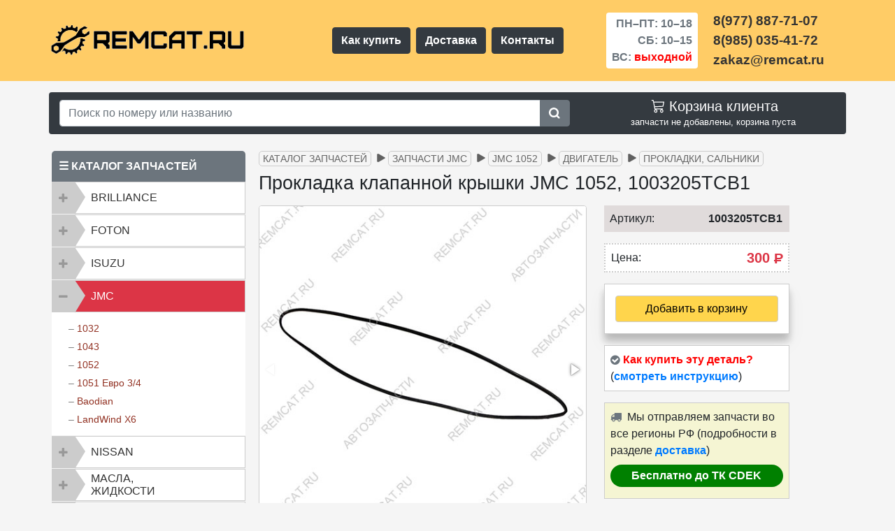

--- FILE ---
content_type: text/html; charset=UTF-8
request_url: https://remcat.ru/catalog/jmc/1052/dvigatel/prokladki-salniki/prokladka-klapannoj-kryshki-jmc1052/
body_size: 14420
content:
<!DOCTYPE html><html lang="ru"><head><meta charset="UTF-8"><meta content="IE=edge" http-equiv="X-UA-Compatible"><link href="favicon.ico" rel="icon" type="image/x-icon"><link rel="apple-touch-icon" sizes="120x120" href="/assets/images/favicon/apple-icon-120x120.png"><link rel="icon" type="image/png" sizes="32x32" href="/assets/images/favicon/favicon-32x32.png"><link rel="icon" type="image/png" sizes="16x16" href="/assets/images/favicon/favicon-16x16.png"><link rel="mask-icon" href="/assets/images/favicon/favicon-32x32.svg" color="#fff">
<meta name="viewport" content="width=device-width, initial-scale=1, shrink-to-fit=no">


<title>1003205TCB1 Прокладка клапанной крышки JMC 1052 | магазин REMCAT.RU</title><meta name="yandex-verification" content="5165c9733e01a527"><meta name="description" content="Мы предлагаем прокладку клапанной крышки JMC 1052, 1003205TCB1. Магазин запчастей для малотоннажных грузовиков и пикапов REMCAT.RU"><meta name="keywords" content=""><base href="https://remcat.ru/"><link rel="canonical" href="https://remcat.ru/catalog/jmc/1052/dvigatel/prokladki-salniki/prokladka-klapannoj-kryshki-jmc1052/"><meta property="og:title" content="1003205TCB1 Прокладка клапанной крышки JMC 1052 | магазин REMCAT.RU"><meta property="og:description" content="Мы предлагаем прокладку клапанной крышки JMC 1052, 1003205TCB1. Магазин запчастей для малотоннажных грузовиков и пикапов REMCAT.RU"><meta property="og:image" content="https://remcat.ru/assets/images/products/663/prokladka-klapannoj-kryshki-jmc1052-1.jpg"><meta property="og:url" content="https://remcat.ru/catalog/jmc/1052/dvigatel/prokladki-salniki/prokladka-klapannoj-kryshki-jmc1052/"><meta property="og:type" content="website"><meta name="twitter:card" content="summary"><meta name="twitter:title" content="1003205TCB1 Прокладка клапанной крышки JMC 1052 | магазин REMCAT.RU"><meta name="twitter:description" content="Мы предлагаем прокладку клапанной крышки JMC 1052, 1003205TCB1. Магазин запчастей для малотоннажных грузовиков и пикапов REMCAT.RU"><meta name="twitter:image" content="https://remcat.ru/assets/images/products/663/prokladka-klapannoj-kryshki-jmc1052-1.jpg">
    <link rel="stylesheet" href="/assets/components/themebootstrap/css/bootstrap.min.css" >
    <link rel="stylesheet" href="/assets/components/themebootstrap/css/css/all3.css?time=33" >
    <link rel="stylesheet" href="/assets/components/minishop2/css/web/default.css" >
    <link rel="stylesheet" href="/assets/components/themebootstrap/css/responsive.css">
    <script>if(navigator.userAgent.indexOf("Firefox")>=0){var elms=document.querySelectorAll('link[rel=preload][as=style]');for(i=0;i<elms.length;i++){elms[i].rel="stylesheet";}}</script>
    <link rel="dns-prefetch" href="https://mc.yandex.ru">
    <link rel="preconnect" href="https://mc.yandex.ru">
 

<script>miniShop2Config = {"cssUrl":"\/assets\/components\/minishop2\/css\/web\/","jsUrl":"\/assets\/components\/minishop2\/js\/web\/","actionUrl":"\/assets\/components\/minishop2\/action.php","ctx":"web","close_all_message":"\u0437\u0430\u043a\u0440\u044b\u0442\u044c \u0432\u0441\u0435","price_format":[2,"."," "],"price_format_no_zeros":true,"weight_format":[3,"."," "],"weight_format_no_zeros":true};</script>
</head>
<body> <header>
    <!-- -->
    
       <div class="container-fluid">
            
       <!--<a href="news/ng2026/" class="slike d-block text-center d-sm-flex justify-content-center font-weight-bold align-items-center py-1 text-decoration-none" title="notice">
                
                <div style="color: #FFFF00">
                    <span>&nbsp;</span>
                    
                    <span  style="font-weight: 500; color:#fff">
                        <svg xmlns="http://www.w3.org/2000/svg" width="22" height="22" fill="currentColor" class="bi bi-tree" viewBox="0 0 20 20"><path d="M8.416.223a.5.5 0 0 0-.832 0l-3 4.5A.5.5 0 0 0 5 5.5h.098L3.076 8.735A.5.5 0 0 0 3.5 9.5h.191l-1.638 3.276a.5.5 0 0 0 .447.724H7V16h2v-2.5h4.5a.5.5 0 0 0 .447-.724L12.31 9.5h.191a.5.5 0 0 0 .424-.765L10.902 5.5H11a.5.5 0 0 0 .416-.777l-3-4.5zM6.437 4.758A.5.5 0 0 0 6 4.5h-.066L8 1.401 10.066 4.5H10a.5.5 0 0 0-.424.765L11.598 8.5H11.5a.5.5 0 0 0-.447.724L12.69 12.5H3.309l1.638-3.276A.5.5 0 0 0 4.5 8.5h-.098l2.022-3.235a.5.5 0 0 0 .013-.507z"/></svg>C Новым годом и Рождеством Христовым!&nbsp;&nbsp;– &nbsp;<span style="color:#eeff07">праздничный график <svg xmlns="http://www.w3.org/2000/svg" width="20" height="20" fill="currentColor" class="bi bi-hand-index-thumb" viewBox="0 0 20 20"><path d="M6.75 1a.75.75 0 0 1 .75.75V8a.5.5 0 0 0 1 0V5.467l.086-.004c.317-.012.637-.008.816.027.134.027.294.096.448.182.077.042.15.147.15.314V8a.5.5 0 0 0 1 0V6.435l.106-.01c.316-.024.584-.01.708.04.118.046.3.207.486.43.081.096.15.19.2.259V8.5a.5.5 0 1 0 1 0v-1h.342a1 1 0 0 1 .995 1.1l-.271 2.715a2.5 2.5 0 0 1-.317.991l-1.395 2.442a.5.5 0 0 1-.434.252H6.118a.5.5 0 0 1-.447-.276l-1.232-2.465-2.512-4.185a.517.517 0 0 1 .809-.631l2.41 2.41A.5.5 0 0 0 6 9.5V1.75A.75.75 0 0 1 6.75 1zM8.5 4.466V1.75a1.75 1.75 0 1 0-3.5 0v6.543L3.443 6.736A1.517 1.517 0 0 0 1.07 8.588l2.491 4.153 1.215 2.43A1.5 1.5 0 0 0 6.118 16h6.302a1.5 1.5 0 0 0 1.302-.756l1.395-2.441a3.5 3.5 0 0 0 .444-1.389l.271-2.715a2 2 0 0 0-1.99-2.199h-.581a5.114 5.114 0 0 0-.195-.248c-.191-.229-.51-.568-.88-.716-.364-.146-.846-.132-1.158-.108l-.132.012a1.26 1.26 0 0 0-.56-.642 2.632 2.632 0 0 0-.738-.288c-.31-.062-.739-.058-1.05-.046l-.048.002zm2.094 2.025z"/></svg></span>
                    </span>
                </div>-->
                
  <!--<div class="pl-3 text-white">&nbsp;off</div>-->
       <!--</a>-->
        </div>
     <!--<div class="clearfix pt-2 pt-sm-0" style="background-color: #aa3389;">&nbsp;</div>-->
 
    <!-- -->
     <div class="head-top container-fluid py-2" ><!--   pb-2 pt-4 pt-md-3-->
        <div class="container">
            <div class="row align-items-center my-2">
               <div class="col-12 col-md-4 order-md-1 col-lg-4 order-lg-1 mb-2 mb-sm-0 p-0 d-flex justify-content-center justify-content-lg-start" >
                   <a href="https://remcat.ru/"><img class="logo-pic text-center" src="assets/images/if/logo-remcat4.png" alt="Магазин запчастей – REMCAT.RU"></a>
                   
               </div>
               
               <nav class="col-12 col-sm-4 order-4 menu col-md-2 d-sm-inline d-lg-flex order-md-4 col-lg-4 order-lg-2 px-0 mt-2 mt-sm-0 d-flex justify-content-around justify-content-lg-center">
                   <a class="btn btn-dark font-weight-bold m-1 text-nowrap" href="/kak-kupit-detal/">Как купить</a>
                   <a class="btn btn-dark font-weight-bold m-1" href="/dostavka/">Доставка</a>
                   <a class="btn btn-dark font-weight-bold m-1" href="/contacts/">Контакты</a>
               </nav>
               <div class="timework col-6 col-sm-4 col-md-3 order-md-2 col-lg-2 order-lg-3 d-flex justify-content-center pr-md-0">
                   <div class="font-weight-bold text-right bg-white text-muted px-4 px-sm-2 py-1 rounded">
                       <p class="d-block py-0 my-0">ПН–ПТ:&nbsp;10–18</p>
                       <p class="d-block py-0 my-0">СБ:&nbsp;10–15</p>
                       <p class="d-block py-0 my-0">ВС: <span style="color:red">выходной</span></p>
                    </div>
               </div>
               <div class="phones col-6 col-sm-4 col-md-3 order-md-3 col-lg-2 order-lg-4 p-0 d-flex justify-content-center justify-content-xl-start">
                    <div class="font-weight-bold">
                       <a class="link-tel d-block" href="tel:+79778877107">8(977) 887-71-07</a>
                       <a class="link-tel d-block" href="tel:+79850354172">8(985) 035-41-72</a>
                       <span class="link-tel d-block">zakaz@remcat.ru</span>
                    </div>
               </div>
           </div>
        </div>
     </div>
</header>

<div class="container-fluid mt-3 px-2">
    <div class="container rounded bg-dark">
        <div class="row">
            <div class="col-md-7 col-lg-8 my-2 align-self-center">
                <form class="input-group md-form form-sm form-2 pl-0" action="results/" method="get"> <input class="form-control my-0 py-1 red-border w-75" type="text" aria-label="Search" name="search" id="search" value="" placeholder="Поиск по номеру или названию " > <input type="hidden" name="id" value="208"><div class="input-group-append"><button class="btn btn-secondary" type="submit"><svg width="17" height="17" fill="currentColor" viewBox="0 35 557 485" xmlns="http://www.w3.org/2000/svg"><path d="M500.284,443.716l-81.839-81.839c26.117-37.251,41.481-82.592,41.555-131.523c0.189-125.3-100.912-228.299-226.196-230.323  C103.766-2.07-2.07,103.767,0.031,233.804C2.055,359.088,105.054,460.188,230.354,460c48.931-0.074,94.272-15.438,131.523-41.555  c0,0,81.839,81.839,81.839,81.839c15.621,15.621,40.948,15.621,56.568,0h0C515.905,484.663,515.905,459.337,500.284,443.716z   M230,380c-82.71,0-150-67.29-150-150S147.29,80,230,80s150,67.29,150,150S312.71,380,230,380z"/></svg></button></div></form>
            </div>
            <div class="col-md-5 col-lg-4 my-2 text-right">
                <ul class="nav navbar-nav pull-right text-white">
                    <li><div id="msMiniCart" class="">
    <div class="empty" style="text-align:center">
        <div class="h5 mb-0"><svg xmlns="http://www.w3.org/2000/svg" width="24" height="22" fill="currentColor" viewBox="0 1 12 18"><path d="M0 1.5A.5.5 0 0 1 .5 1H2a.5.5 0 0 1 .485.379L2.89 3H14.5a.5.5 0 0 1 .49.598l-1 5a.5.5 0 0 1-.465.401l-9.397.472L4.415 11H13a.5.5 0 0 1 0 1H4a.5.5 0 0 1-.491-.408L2.01 3.607 1.61 2H.5a.5.5 0 0 1-.5-.5zM3.102 4l.84 4.479 9.144-.459L13.89 4H3.102zM5 12a2 2 0 1 0 0 4 2 2 0 0 0 0-4zm7 0a2 2 0 1 0 0 4 2 2 0 0 0 0-4zm-7 1a1 1 0 1 1 0 2 1 1 0 0 1 0-2zm7 0a1 1 0 1 1 0 2 1 1 0 0 1 0-2z"></path></svg> Корзина клиента</div> запчасти не добавлены, корзина пуста    </div>
    <div class="not_empty" style="text-align:center">
        <a href="/cart/" style="text-decoration:none; color:#ffd54c">
            <div class="h5 mb-0">
                <svg xmlns="http://www.w3.org/2000/svg" width="24" height="22" fill="currentColor" viewBox="0 1 12 18"><path d="M0 1.5A.5.5 0 0 1 .5 1H2a.5.5 0 0 1 .485.379L2.89 3H14.5a.5.5 0 0 1 .49.598l-1 5a.5.5 0 0 1-.465.401l-9.397.472L4.415 11H13a.5.5 0 0 1 0 1H4a.5.5 0 0 1-.491-.408L2.01 3.607 1.61 2H.5a.5.5 0 0 1-.5-.5zM3.102 4l.84 4.479 9.144-.459L13.89 4H3.102zM5 12a2 2 0 1 0 0 4 2 2 0 0 0 0-4zm7 0a2 2 0 1 0 0 4 2 2 0 0 0 0-4zm-7 1a1 1 0 1 1 0 2 1 1 0 0 1 0-2zm7 0a1 1 0 1 1 0 2 1 1 0 0 1 0-2z"></path></svg> Перейти в корзину            </div>
        </a> Запчастей: <strong class="ms2_total_count">0</strong> шт., на сумму: <strong class="ms2_total_cost">0</strong>&nbsp;<span class="rub">Р</span> <!--Руб.-->
    </div>
</div></li>
                </ul>
            </div>
        </div>
    </div>
</div>
<div id="content" class="main">
    <div class="container">
    <div class="row">
       <div class="col-sm-6 col-md-4 col-lg-3 px-0">
       <div class="container mt-10 mb-4 px-1">
    <div class="mt-4" style="border-bottom: 1px solid #ccc;">
        <div style="background-color: #6c757d;padding:10px;color: #fff; border-radius: 5px 5px 0px 0px; font-weight:bold">&#9776;&nbsp;КАТАЛОГ ЗАПЧАСТЕЙ</div>

        <div class="">
            <div class="panel-group" id="accordionus" role="tablist" aria-multiselectable="false">
                <div class="panel panel-default">
                    <div class="panel-heading" role="tab" id="headingBril">
                        <div class="panel-title"> 
                            <a class="text-left collapsed"  role="button" data-toggle="collapse" data-parent="#accordionus" href="#collapseBril" aria-expanded="false" aria-controls="collapseBril"> BRILLIANCE</a>
                        </div>
                    </div>
                    <div id="collapseBril" class="panel-collapse collapse " role="tabpanel" aria-labelledby="headingBril">
                        <div class="panel-body text-left ml-4">
                            – <a href="catalog/brilliance/m1-m2/">M1, M2</a> <br>
                            – <a href="catalog/brilliance/v5/">V5</a> <br>
                        </div>
                    </div>
                </div>
            
				<div class="panel panel-default">
					<div class="panel-heading" role="tab" id="headingFoton">
						<div class="panel-title"> 
							<a class="collapsed text-left" role="button" data-toggle="collapse" data-parent="#accordionus" href="#collapseFoton" aria-expanded="false" aria-controls="collapseFoton"> FOTON </a>
						</div>
					</div>
					<div id="collapseFoton" class="panel-collapse collapse " role="tabpanel" aria-labelledby="headingFoton">
						<div class="panel-body text-left ml-4">
							– <a href="catalog/foton/1039-1049c/">1039 | 1049C дв. Isuzu</a> <br>
						</div>
					</div>
				</div>
            
				<div class="panel panel-default">
					<div class="panel-heading" role="tab" id="headingIsuzu">
						<div class="panel-title"> 
							<a class="text-left collapsed" role="button" data-toggle="collapse" data-parent="#accordionus" href="#collapseIsuzu" aria-expanded="false" aria-controls="collapseIsuzu"> ISUZU </a>
						</div>
					</div>
					<div id="collapseIsuzu" class="panel-collapse collapse " role="tabpanel" aria-labelledby="headingIsuzu">
						<div class="panel-body text-left ml-4">
							– <a href="catalog/isuzu/nqr75-npr75/">NQR75 | NPR75</a> <br>
							– <a href="catalog/isuzu/nlr85/">NLR85 | NMR85</a> <br>
							– <a href="catalog/isuzu/nkr55/">NKR55</a> <br>
						</div>
					</div>
				</div>
            
                <div class="panel panel-default">
					<div class="panel-heading" role="tab" id="headingJmc">
						<div class="panel-title">
							 <a class="collapse text-left" role="button" data-toggle="collapse" data-parent="#accordionus" href="#collapseJmc" aria-expanded="false" aria-controls="collapseJmc"> JMC </a>
						</div>
					</div>
					<div id="collapseJmc" class="panel-collapse collapse show" role="tabpanel" aria-labelledby="headingJmc">
						<div class="panel-body text-left ml-4">
							– <a href="catalog/jmc/1032/">1032</a> <br>
							– <a href="catalog/jmc/1043/">1043</a> <br>
							– <a href="catalog/jmc/1052/">1052</a> <br>
							– <a href="catalog/jmc/1051e34/">1051 Евро 3/4</a> <br>
							– <a href="catalog/jmc/baodian/">Baodian</a> <br>
							– <a href="catalog/jmc/landwind-x6/">LandWind X6</a> <br>
						</div>
					</div>
				</div>
            
                <div class="panel panel-default">
					<div class="panel-heading" role="tab" id="headingNissan">
						<div class="panel-title"> 
							<a class="collapsed text-left" role="button" data-toggle="collapse" data-parent="#accordionus" href="#collapseNissan" aria-expanded="false" aria-controls="collapseNissan"> NISSAN </a>
						</div>
					</div>
					<div id="collapseNissan" class="panel-collapse collapse " role="tabpanel" aria-labelledby="headingNissan">
						<div class="panel-body text-left ml-4">
							– <a href="catalog/nissan/cabstar-f24/">Cabstar F24</a> <br>
						</div>
					</div>
				</div>
            
                <div class="panel panel-default">
					<div class="panel-heading" role="tab" id="headingMasla">
						<div class="panel-title"> 
							<a class="collapsed text-left py-md-1" role="button" data-toggle="collapse" data-parent="#accordionus" href="#collapseMasla" aria-expanded="false" aria-controls="collapseMasla"> Масла,<br> жидкости</a>
						</div>
					</div>
					<div id="collapseMasla" class="panel-collapse collapse " role="tabpanel" aria-labelledby="headingMasla">
						<div class="panel-body text-left ml-4">
							– <a href="catalog/masla-zhidkosti/motor/">Масла моторные</a><br>
							– <a href="catalog/masla-zhidkosti/transmis/">Масла трансмиссионные</a><br>
							– <a href="catalog/masla-zhidkosti/zhidkosti/">Жидкости</a><br>
							– <a href="catalog/masla-zhidkosti/smazki/">Смазки</a>
						</div>
					</div>
				</div>
            
                <div class="panel panel-default">
                    <div class="panel-heading" role="tab" id="headingSepar">
                        <div class="panel-title"> 
                            <a class="collapsed text-left py-md-1" role="button" data-toggle="collapse" data-parent="#accordionus" href="#collapseSepar" aria-expanded="false" aria-controls="collapseSepar"> Сепараторы, подогреватели </a>
                        </div>
                    </div>
                    <div id="collapseSepar" class="panel-collapse collapse " role="tabpanel" aria-labelledby="headingSepar">
                        <div class="panel-body text-left ml-4">
                            – <a href="catalog/separatory-podogrevateli/podogrevateli/">Предпусковые подогреватели</a> <br>
                            – <a href="catalog/separatory-podogrevateli/separatory/">Сепараторы дизельного топлива</a> <br>
                        </div>
                    </div>
                </div>
                
            </div>
         </div>
    </div>
<div style="background-color: #6c757d;padding:10px;color:#fff;border-radius:5px 5px 0px 0px;margin-top:15px; font-weight:bold">&#9733;&nbsp;СПЕЦПРЕДЛОЖЕНИЯ</div>

   <div class="row mx-0">
        
        
        <!--number-revers-->
        
        
        <div class="col-12 px-0">
            <div class="row mx-0 mb-2 px-0 rounded-lg" style="border:1px solid #ffc107;">
                <div class="col-12 bg-white pt-2 pb-0">
                    <div class="row">
                        <div class="col-9 text-left px-2">
                            <p class="h6 text-dark font-weight-bold">для NISSAN CABSTAR<span class="text-warning font-weight-bold">&nbsp;&check;</span></p>
                            <p class="h6 text-dark text-truncate">Трапеция + Мотор стеклоочиститеоя</p>
                        </div>
                        <div class="col-3 px-0 font-weight-bold text-center h5">№113</div>
                    </div>
                </div>
                
                <div class="col-12 bg-white pt-2">
                    <div class="row align-items-end">
                        <div class="col-12 text-center">
                           <img src="assets/images/sp/sp113-1-min.jpg" alt="Комплект запчастей: Трапеция стеклоочистителя 28840LC60A + мотор стеклоочистителя 28810MB40A Nissan Cabstar. Спецпредложение № 113.">
                        </div>
                    </div>
                </div>
                
                 <div class="col-12 bg-white pt-2">
                    <div class="row align-items-end">
                        <div class="col-12 text-center pb-2">
                           <del class="font-weight-bold text-nowrap">13000 р.</del>&nbsp;<span class="rounded-pill text-nowrap h5 px-2 py-1 font-weight-bold" style="background-color: #dc3545; color:#fff">12000 р.</span>
                        </div>
                    </div>
                </div>
                <div class="col-12 bg-white pb-3 rounded-bottom">
                    <div class="row align-items-end">
                        <div class="col-5 pl-2 pr-0">
                            <a class="d-block btn btn-secondary btn-sm font-weight-bold" href="/spec/sp113/" title="смотреть">Смотреть</a>
                        </div>
                        <div class="col-7 pl-0 pr-2 text-right text-nowrap" style="color:green; font-weight:bold">
                            <span class="text-dark small font-weight-bold">по 14.02.26</span><br>
                            <span><svg xmlns="http://www.w3.org/2000/svg" width="16" height="16" fill="currentColor" viewBox="0 0 16 16">
                                <path d="M16 8A8 8 0 1 1 0 8a8 8 0 0 1 16 0zm-3.97-3.03a.75.75 0 0 0-1.08.022L7.477 9.417 5.384 7.323a.75.75 0 0 0-1.06 1.06L6.97 11.03a.75.75 0 0 0 1.079-.02l3.992-4.99a.75.75 0 0 0-.01-1.05z"></path>
                            </svg> действует</span>
                        </div>  
                    </div>
                </div>
            </div>
        </div>
        
        
        
    
        
        
        
       
        
</div>

<div style="background-color: #6c757d;padding:10px;color:#fff;border-radius:5px 5px 0px 0px;margin-top:15px; font-weight:bold">&nbsp;<img class="img-fluid" style="height:20px;width:20px" src="assets/images/if/logo-r-w-min.png" alt="logo sbornika statey">&nbsp;ПОЛЕЗНЫЕ СТАТЬИ</div>
<div style="padding:10px 10px 0px 0px;background-color:#fff;border:1px solid #ccc;" class="mt-0 mb-2"> <ul class="pol-stat-ind"> <li><a href="stati/turbina-and-life/">Турбина JMC и признаки её неисправности</a></li> <li><a href="stati/zamena-tormoznyh-kolodok-brilliance-v5/">Замена тормозных колодок на Brilliance V5</a></li> <li><a href="stati/starter-jmc/">Устройство, разборка и проверка (ремонт) стартера JMC</a></li><li><a href="stati/sistema-filtracii-topliva-jmc/">Система фильтрации топлива JMC 1032/1043/1052 Евро 2</a></li><li><a href="stati/dvigatel-jmc-opisanie/">Двигатели JMC, основные модификации, описание и различия</a></li><li><a href="stati/masla-i-smazki-jmc/">Масла для двигателя JMC и смазки для различных узлов и агрегатов</a></li></ul> 
</div>
<div style="background-color: #6c757d;padding:10px;color:#fff;border-radius:5px 5px 0px 0px;margin-top:15px; font-weight:bold">
    <svg width="22" height="22" fill="currentColor" viewBox="0 0 23 23" xmlns="http://www.w3.org/2000/svg"><path d="M17.802 12.298s1.617 1.597 2.017 2.336a.127.127 0 0 1 .018.035c.163.273.203.487.123.645-.135.261-.592.392-.747.403h-2.858c-.199 0-.613-.052-1.117-.4-.385-.269-.768-.712-1.139-1.145-.554-.643-1.033-1.201-1.518-1.201a.548.548 0 0 0-.18.03c-.367.116-.833.639-.833 2.032 0 .436-.344.684-.585.684H9.674c-.446 0-2.768-.156-4.827-2.327C2.324 10.732.058 5.4.036 5.353c-.141-.345.155-.533.475-.533h2.886c.387 0 .513.234.601.444.102.241.48 1.205 1.1 2.288 1.004 1.762 1.621 2.479 2.114 2.479a.527.527 0 0 0 .264-.07c.644-.354.524-2.654.494-3.128 0-.092-.001-1.027-.331-1.479-.236-.324-.638-.45-.881-.496.065-.094.203-.238.38-.323.441-.22 1.238-.252 2.029-.252h.439c.858.012 1.08.067 1.392.146.628.15.64.557.585 1.943-.016.396-.033.842-.033 1.367 0 .112-.005.237-.005.364-.019.711-.044 1.512.458 1.841a.41.41 0 0 0 .217.062c.174 0 .695 0 2.108-2.425.62-1.071 1.1-2.334 1.133-2.429.028-.053.112-.202.214-.262a.479.479 0 0 1 .236-.056h3.395c.37 0 .621.056.67.196.082.227-.016.92-1.566 3.016-.261.349-.49.651-.691.915-1.405 1.844-1.405 1.937.083 3.337z"></path></svg>ВЫ В КОНТАКТЕ?</div> 
<div class="vk_widget mt-0 mb-2 bg-white" style="border: 1px solid #ccc;"><div class="py-3 pl-2 mx-2" style="border-bottom: 1px solid #cccccc60; color: #1463ae; font-weight:bold; font-size:12px; font-family: Helvetica;"><img src="assets/images/if/shestern.png" alt="знак REMCAT.RU">&nbsp;&nbsp;&nbsp;REMCAT.RU | АВТОЗАПЧАСТИ</div><div class="card-text pt-1 pl-3 pr-3 pb-1" style="font-size:13px; color:#666;">237 подписчиков</div><span onclick="window.open('https://www.vk.com/remcat_msk/','_blank')"><img class="img-fluid" src="assets/images/if/vk-gr-png.png" alt="Группа REMCAT.RU в Контакте"></span><div class="text-center" style="display: flex;"><span onclick="window.open('https://www.vk.com/remcat_msk/','_blank')" class="btn container-fluid btn-primary mx-2 p-1 my-3"  style="font-size:13px;font-family:Helvetica"><i class="fab fa-vk fa"></i> Подписаться на новости</span></div>
</div>
</div>




</div>
       <div class="col-sm-6 col-md-8 col-lg-9 mb-5">
           
           
<ul class="breadcrumb mt-2"><li class="text-nowrap breadcrumb-item mb-1"><a href="catalog/">Каталог запчастей</a></li>
<li class="text-nowrap breadcrumb-item mb-1"><a href="catalog/jmc/">Запчасти JMC</a></li>
<li class="text-nowrap breadcrumb-item mb-1"><a href="catalog/jmc/1052/">JMC 1052</a></li>
<li class="text-nowrap breadcrumb-item mb-1"><a href="catalog/jmc/1052/dvigatel/">Двигатель</a></li>
<li class="text-nowrap breadcrumb-item mb-1"><a href="catalog/jmc/1052/dvigatel/prokladki-salniki/">Прокладки, сальники</a></li></ul>


       <div class="product"><div itemscope itemtype="http://schema.org/Product">
    
<h1 itemprop="name" class="text-center text-md-left mb-3 mt-1">Прокладка клапанной крышки JMC 1052, 1003205TCB1</h1>
    <div class="text-center text-md-left mb-2 mb-md-0">  
    </div>
    <div id="msProduct" class="row align-items-start">
    <div class="col-12 col-md-6 col-lg-7">
        <div id="msGallery">  <div class="fotorama w-100 h100" data-width="100%" data-transition="slide" data-nav="thumbs" data-thumbheight="100" data-thumbwidth="100" data-allowfullscreen="false" data-swipe="true" data-autoplay="0">   <a href="/assets/images/products/663/prokladka-klapannoj-kryshki-jmc1052-1.jpg" target="_blank"> <img class="img-thumbnail" src="/assets/images/products/663/small/prokladka-klapannoj-kryshki-jmc1052-1.jpg" alt="Прокладка клапанной крышки JMC 1052, 1003205TCB1"> </a>   <a href="/assets/images/products/663/prokladka-klapannoj-kryshki-jmc1052-2.jpg" target="_blank"> <img class="img-thumbnail" src="/assets/images/products/663/small/prokladka-klapannoj-kryshki-jmc1052-2.jpg" alt="Прокладка клапанной крышки JMC 1052, 1003205TCB1"> </a> </div> </div><div style="position:fixed;left:9999px;opacity:0;"> <img itemprop="image" alt="Прокладка клапанной крышки JMC 1052, 1003205TCB1 – большое фото" src=/assets/images/products/663/prokladka-klapannoj-kryshki-jmc1052-1.jpg>,<img itemprop="image" alt="Прокладка клапанной крышки JMC 1052, 1003205TCB1 – большое фото" src=/assets/images/products/663/prokladka-klapannoj-kryshki-jmc1052-2.jpg></div>
    </div>
    <div class="col-12 col-md-6 col-lg-4">
        <form class="form-horizontal ms2_form" method="post" style="padding: 0px 10px;">
            <input type="hidden" name="id" value="663">
            <div class="form-group row align-items-center" style="background-color:#e0dbdb; padding-right: 10px;"> 
                <label class="col-6 col-md-3 text-left text-md-left col-form-label pl-2">Артикул:</label>
                <div itemprop="brand" class="col-6 col-md-9 text-right font-weight-bold px-0">1003205TCB1</div>
            </div>
            <div class="form-group row align-items-center" style="background-color: #fff; border:2px dotted #ccc; padding-right: 10px;">
                 <label class="col-6 col-md-3 text-left text-md-left col-form-label pl-2">Цена:</label>
                 
                     <div itemprop="offers" itemscope itemtype="http://schema.org/Offer" class="price col-6 col-md-9 px-0 text-right text-danger font-weight-bold" style="font-size: 20px;">300&nbsp;<span class="rub">Р</span>
                     <meta itemprop="price" content="300">
                     <meta itemprop="priceCurrency" content="RUB">
                     <link itemprop="availability" href="http://schema.org/InStock">
                     </div>
                    
            </div>
            <div class="form-group row align-items-center" style="border:1px solid #ccc;background-color:#fff; box-shadow: 0 14px 28px rgba(0,0,0,0.05), 0 10px 10px rgba(0,0,0,0.22);">
                <div class="col-12 col-md-12 text-center text-md-center text-sm-center my-3">
                    <input style="display:none" type="number" name="count" id="product_price" class="form-control col-md-4" value="1">
                    <button type="submit" class="btn container-fluid" style="color:#000;font-weight:500;border:1px solid #ccc; background-color:#ffd54c" name="ms2_action" value="cart/add" 
                    >  
                    <!---->
                        Добавить в корзину
                    </button>
                </div>
            </div>
            <div class="form-group row align-items-center p-2" style="border:1px solid #ccc; background-color:#fff">
                <i class="fa fa-check-circle" aria-hidden="true" style="color:#6c757d"></i>
                <span style="color:red; font-weight:700;">&nbsp;Как купить эту деталь?</span>
                <span>(<a href="kak-kupit-detal/" style="font-weight:bold">смотреть инструкцию</a>)</span>
            </div>
            <div class="form-group row align-items-center p-2 " style="border:1px solid #ccc; background-color:#f5f5d3">
                <div>
                    <i class="fa fa-truck red" aria-hidden="true" style="color:#6c757d"></i>&nbsp;
                    Мы отправляем запчасти во все регионы РФ (подробности в разделе <a style="font-weight:bold" href="dostavka/">доставка</a>)
                    <p class="rounded-pill px-2 py-1 my-2 font-weight-bold text-nowrap text-center" style="background-color: #008000; color:#fff"><strong>Бесплатно до ТК CDEK</strong></p>
                </div>
            </div>
            <div class="form-group row text-center">
                
            </div>
            
            </form>
        </div>
    </div>
    

<div class="mt-3" itemprop="description">
    <h2 class="mb-3">Технические характеристики прокладки:</h2>
<p>Прокладка клапанной крышки JMC 1052</p>
<p>Материал - резина</p> 
<p>Производство: China (Китай)</p> 
<p>Оригинальный номер: <strong>1003205TCB1</strong></p>
<p><img class="img-fluid" src="/assets/images/shema/prokladka-klapannoj-kryshki-jmc1052-663-shema.gif" alt="На схеме изображена прокладка клапанной крышки JMC 1052, 1003205TCB1"></p>
<p>В нашем магазине можно приобрести оригинальные и неоригинальные запчасти для двигателя JMC.</p>
</div>
</div>
       <p>Информация по представленным аналогам является справочной.</p><p>Во избежание недоразумений при приобретении деталей информацию совместимости рекомендуется уточнить у менеджера–консультанта.</p>
<div class="clearfix"></div>
<h3 class="mb-3 h4 mt-3">Другие запчасти из этой категории:</h3>

<!--desktop-->
 <div class="ms2_product mb-2 col-1" style="float: left !important; padding: 0px 5px; min-width: 150px;">
  <form
    method="post"
    class="ms2_form d-flex flex-column align-items-center no-gutters"
    style="padding: 10px 5px; background-color:#ece7e7; border-radius:10px; border: 1px solid #ccc;"
  >
    <input type="hidden" name="id" value="414" ><input
      type="hidden"
      name="count"
      value="1"
    >
	<input type="hidden" name="options" value="[]" >
    <div class="col-12 text-center">
      <a href="catalog/jmc/1052/dvigatel/prokladki-salniki/prokladka-golovki-bloka-cilindrov-jmc1052-ori/"
        ><img
          style="border: 1px dashed #ccc;width: 136px;height:136px"
          src="/assets/images/products/414/small/prokladka-golovki-bloka-cilindrov-jmc1052-ori-1.jpg"
          class="mw-100"
          alt="Прокладка (ГБЦ) головки блока цилиндров JMC 1052, 1002060SCB1"
          title="Прокладка (ГБЦ) головки блока цилиндров JMC 1052, 1002060SCB1"
        ></a
      >
    </div>
    <div class="d-flex flex-column align-items-center no-gutters">
      <div class="col-12 mt-1">
        <div
          class="text-center mt-0"
          style="min-height: 96px; max-height: 96px;"
        >
          <a
            style="font-size: 14px;color: #666;"
            href="catalog/jmc/1052/dvigatel/prokladki-salniki/prokladka-golovki-bloka-cilindrov-jmc1052-ori/"
            class="font-weight-bold"
            >Прокладка (ГБЦ) головки блока цилиндров JMC 1052, 1002060SCB1</a
          >
        </div>
        <div class="text-center mt-1" style="margin: 0px auto; margin-top:10px">
          <span
            class="price ml-md-0 container-fluid"
            style="color: #da0f00; font-weight:bold; border: 1px solid #ccc; padding: 5px 10px; border-radius: 5px; display: inline-block; background-color: #fff; text-align:center;font-size: 20px;"
            >2 000&nbsp;<span class="rub">Р</span> <!--Руб.--></span
          >
        </div>
      </div>
    </div>
  </form>
</div>



<!--desktop-->
 <div class="ms2_product mb-2 col-1" style="float: left !important; padding: 0px 5px; min-width: 150px;">
  <form
    method="post"
    class="ms2_form d-flex flex-column align-items-center no-gutters"
    style="padding: 10px 5px; background-color:#ece7e7; border-radius:10px; border: 1px solid #ccc;"
  >
    <input type="hidden" name="id" value="569" ><input
      type="hidden"
      name="count"
      value="1"
    >
	<input type="hidden" name="options" value="[]" >
    <div class="col-12 text-center">
      <a href="catalog/jmc/1052/dvigatel/prokladki-salniki/prokladka-k-vpusknomu-kollektoru-jmc1052/"
        ><img
          style="border: 1px dashed #ccc;width: 136px;height:136px"
          src="/assets/images/products/569/small/prokladka-k-vpusknomu-kollektoru-jmc1052-2.jpg"
          class="mw-100"
          alt="Прокладка к впускному коллектору JMC 1052, 1008011TC"
          title="Прокладка к впускному коллектору JMC 1052, 1008011TC"
        ></a
      >
    </div>
    <div class="d-flex flex-column align-items-center no-gutters">
      <div class="col-12 mt-1">
        <div
          class="text-center mt-0"
          style="min-height: 96px; max-height: 96px;"
        >
          <a
            style="font-size: 14px;color: #666;"
            href="catalog/jmc/1052/dvigatel/prokladki-salniki/prokladka-k-vpusknomu-kollektoru-jmc1052/"
            class="font-weight-bold"
            >Прокладка к впускному коллектору JMC 1052, 1008011TC</a
          >
        </div>
        <div class="text-center mt-1" style="margin: 0px auto; margin-top:10px">
          <span
            class="price ml-md-0 container-fluid"
            style="color: #da0f00; font-weight:bold; border: 1px solid #ccc; padding: 5px 10px; border-radius: 5px; display: inline-block; background-color: #fff; text-align:center;font-size: 20px;"
            >200&nbsp;<span class="rub">Р</span> <!--Руб.--></span
          >
        </div>
      </div>
    </div>
  </form>
</div>



<!--desktop-->
 <div class="ms2_product mb-2 col-1" style="float: left !important; padding: 0px 5px; min-width: 150px;">
  <form
    method="post"
    class="ms2_form d-flex flex-column align-items-center no-gutters"
    style="padding: 10px 5px; background-color:#ece7e7; border-radius:10px; border: 1px solid #ccc;"
  >
    <input type="hidden" name="id" value="4270" ><input
      type="hidden"
      name="count"
      value="1"
    >
	<input type="hidden" name="options" value="[]" >
    <div class="col-12 text-center">
      <a href="catalog/jmc/1052/dvigatel/prokladki-salniki/prokladka-poddona-kartera-dvigatelya-jmc1052-japan-1009011tcc1/"
        ><img
          style="border: 1px dashed #ccc;width: 136px;height:136px"
          src="/assets/images/products/4270/small/4270-1-min.jpg"
          class="mw-100"
          alt="Прокладка поддона картера двигателя JMC 1052, Япония, 1009011TCC1"
          title="Прокладка поддона картера двигателя JMC 1052, Япония, 1009011TCC1"
        ></a
      >
    </div>
    <div class="d-flex flex-column align-items-center no-gutters">
      <div class="col-12 mt-1">
        <div
          class="text-center mt-0"
          style="min-height: 96px; max-height: 96px;"
        >
          <a
            style="font-size: 14px;color: #666;"
            href="catalog/jmc/1052/dvigatel/prokladki-salniki/prokladka-poddona-kartera-dvigatelya-jmc1052-japan-1009011tcc1/"
            class="font-weight-bold"
            >Прокладка поддона картера двигателя JMC 1052, Япония, 1009011TCC1</a
          >
        </div>
        <div class="text-center mt-1" style="margin: 0px auto; margin-top:10px">
          <span
            class="price ml-md-0 container-fluid"
            style="color: #da0f00; font-weight:bold; border: 1px solid #ccc; padding: 5px 10px; border-radius: 5px; display: inline-block; background-color: #fff; text-align:center;font-size: 20px;"
            >1 200&nbsp;<span class="rub">Р</span> <!--Руб.--></span
          >
        </div>
      </div>
    </div>
  </form>
</div>



<!--desktop-->
 <div class="ms2_product mb-2 col-1" style="float: left !important; padding: 0px 5px; min-width: 150px;">
  <form
    method="post"
    class="ms2_form d-flex flex-column align-items-center no-gutters"
    style="padding: 10px 5px; background-color:#ece7e7; border-radius:10px; border: 1px solid #ccc;"
  >
    <input type="hidden" name="id" value="3323" ><input
      type="hidden"
      name="count"
      value="1"
    >
	<input type="hidden" name="options" value="[]" >
    <div class="col-12 text-center">
      <a href="catalog/jmc/1052/dvigatel/prokladki-salniki/salnik-kolenvala-jmc1052-zadnij-japand-1002070tcb1/"
        ><img
          style="border: 1px dashed #ccc;width: 136px;height:136px"
          src="/assets/images/products/3323/small/3323-3-min.jpg"
          class="mw-100"
          alt="Сальник коленвала JMC 1052 - задний, Япония, 1002070TCB1"
          title="Сальник коленвала JMC 1052 - задний, Япония, 1002070TCB1"
        ></a
      >
    </div>
    <div class="d-flex flex-column align-items-center no-gutters">
      <div class="col-12 mt-1">
        <div
          class="text-center mt-0"
          style="min-height: 96px; max-height: 96px;"
        >
          <a
            style="font-size: 14px;color: #666;"
            href="catalog/jmc/1052/dvigatel/prokladki-salniki/salnik-kolenvala-jmc1052-zadnij-japand-1002070tcb1/"
            class="font-weight-bold"
            >Сальник коленвала JMC 1052 - задний, Япония, 1002070TCB1</a
          >
        </div>
        <div class="text-center mt-1" style="margin: 0px auto; margin-top:10px">
          <span
            class="price ml-md-0 container-fluid"
            style="color: #da0f00; font-weight:bold; border: 1px solid #ccc; padding: 5px 10px; border-radius: 5px; display: inline-block; background-color: #fff; text-align:center;font-size: 20px;"
            >800&nbsp;<span class="rub">Р</span> <!--Руб.--></span
          >
        </div>
      </div>
    </div>
  </form>
</div>



<!--desktop-->
 <div class="ms2_product mb-2 col-1" style="float: left !important; padding: 0px 5px; min-width: 150px;">
  <form
    method="post"
    class="ms2_form d-flex flex-column align-items-center no-gutters"
    style="padding: 10px 5px; background-color:#ece7e7; border-radius:10px; border: 1px solid #ccc;"
  >
    <input type="hidden" name="id" value="678" ><input
      type="hidden"
      name="count"
      value="1"
    >
	<input type="hidden" name="options" value="[]" >
    <div class="col-12 text-center">
      <a href="catalog/jmc/1052/dvigatel/prokladki-salniki/prokladka-vypusknogo-kollektora-jmc1052/"
        ><img
          style="border: 1px dashed #ccc;width: 136px;height:136px"
          src="/assets/images/products/678/small/prokladka-vypusknogo-kollektora-jmc1052-1.jpg"
          class="mw-100"
          alt="Прокладка выпускного коллектора JMC 1052, 1008060AD"
          title="Прокладка выпускного коллектора JMC 1052, 1008060AD"
        ></a
      >
    </div>
    <div class="d-flex flex-column align-items-center no-gutters">
      <div class="col-12 mt-1">
        <div
          class="text-center mt-0"
          style="min-height: 96px; max-height: 96px;"
        >
          <a
            style="font-size: 14px;color: #666;"
            href="catalog/jmc/1052/dvigatel/prokladki-salniki/prokladka-vypusknogo-kollektora-jmc1052/"
            class="font-weight-bold"
            >Прокладка выпускного коллектора JMC 1052, 1008060AD</a
          >
        </div>
        <div class="text-center mt-1" style="margin: 0px auto; margin-top:10px">
          <span
            class="price ml-md-0 container-fluid"
            style="color: #da0f00; font-weight:bold; border: 1px solid #ccc; padding: 5px 10px; border-radius: 5px; display: inline-block; background-color: #fff; text-align:center;font-size: 20px;"
            >600&nbsp;<span class="rub">Р</span> <!--Руб.--></span
          >
        </div>
      </div>
    </div>
  </form>
</div>


</div></div></div></div></div>
 <div class="container-fluid" style="background-color:#FFCC66;"><footer class="page-footer pt-4 ">
        <div class="container text-center text-md-left">
            <div class="row">
                <div class="col-md-12 col-lg-4 mx-auto d-none d-md-block">
                    <div class="row align-items-md-end">
                        <div class="col-9 col-lg-12 pl-md-4 pl-lg-3">
                            <div class="row">
                                <div class="col-lg-12 h5 font-weight-bold text-uppercase mt-3 mb-3 px-md-1">
                                 REMCAT.RU – Ремонтный каталог запчастей
                                </div>
                                <p class="col-9 col-lg-12 px-0 px-md-1 pr-xl-4">Хороший помощник для профилактики, обслуживания и ремонта вашего автомобиля.</p>
                            </div>
                        </div>
                        <div class="col-3 col-lg-12 pl-lg-4">
                            <div class="row mb-3">
                                <div class="col-12 col-lg-6 pl-0"><a class="foot-color-link" href="/about/">О&nbsp;компании</a></div>
                                <div class="col-12 col-lg-6 pl-0"><a class="foot-color-link" href="/contacts/">Контакты</a></div>
                            </div>
                        </div>
                    </div>
                </div>
                <hr class="clearfix w-100 d-none d-md-block d-lg-none">
                <div class="col-md-4 col-lg-2 mx-auto d-none d-md-block">
                    <div class="h5 font-weight-bold text-uppercase mt-3 mb-4 text-decoration-none d-none d-md-block">
                        Клиенту
                    </div>
                    <ul class="list-unstyled"  >
                       <li><a class="foot-color-link" href="/catalog/">Каталог</a></li>
                       <li><a class="foot-color-link" href="/kak-kupit-detal/">Как купить</a></li>
                       <li><a class="foot-color-link" href="/dostavka/">Доставка</a></li>
                       <li><a class="foot-color-link" href="/oplata/">Оплата</a></li>
                       <li><a class="foot-color-link" href="/vozvrat/">Возврат товара</a></li>
                    </ul>
                </div>  
                <div class="col-md-4 col-lg-2 mx-auto d-block d-md-none">
                    <div class="h5 font-weight-bold text-uppercase mt-3 mb-2 text-decoration-none">
                        <a class="mt-3 mb-4" href="#collapseExample" role="button" data-toggle="collapse" aria-expanded="false" style="color:#343a40; text-decoration:none">Клиенту&nbsp;<svg xmlns="http://www.w3.org/2000/svg" width="20" height="20" fill="currentColor" viewBox="0 2 16 16"><path fill-rule="evenodd" d="M1.553 6.776a.5.5 0 0 1 .67-.223L8 9.44l5.776-2.888a.5.5 0 1 1 .448.894l-6 3a.5.5 0 0 1-.448 0l-6-3a.5.5 0 0 1-.223-.67z"/></svg></a>
                    </div>
                    <ul class="list-unstyled collapse mb-0" id="collapseExample" >
                       <li><a class="foot-color-link" href="/catalog/">Каталог</a></li>
                       <li><a class="foot-color-link" href="/kak-kupit-detal/">Как купить</a></li>
                       <li><a class="foot-color-link" href="/dostavka/">Доставка</a></li>
                       <li><a class="foot-color-link" href="/oplata/">Оплата</a></li>
                       <li><a class="foot-color-link" href="/vozvrat/">Возврат товара</a></li>
                    </ul>
                    
                </div>  
                
                <hr class="clearfix w-100 d-md-none">
                
                <div class="col-md-4 col-lg-3 mx-auto d-none d-md-block">
                    <div class="h5 mt-3 mb-4 pl-md-4 font-weight-bold text-uppercase text-dark">
                        Информация
                    </div>
                    <ul class="list-unstyled pl-md-4" >
                       <li><a class="foot-color-link" href="/spec/">Спецпредложения</a></li>
                       <li><a class="foot-color-link" href="/news/">Новости</a></li>
                       <li><a class="foot-color-link" href="/stati/">Статьи</a></li>
                       <li><a class="foot-color-link" href="/manuals/">Инструкции</a></li>
                       <li><a class="foot-color-link" href="/proizvoditeli/">Производители</a></li>
                       <li><a class="foot-color-link" href="/otzyvy/">Отзывы</a></li>
                       
                    </ul>
                 </div>
                 
                 <div class="col-md-4 col-lg-3 mx-auto d-block d-md-none">
                    <div class="mt-3 mb-2 pl-md-4">
                        <a class="h5 font-weight-bold text-uppercase text-decoration-none" href="#collapseExample2" role="button" data-toggle="collapse" aria-expanded="false" aria-controls="collapseExample2" style="color:#343a40">Информация&nbsp;<svg xmlns="http://www.w3.org/2000/svg" width="20" height="20" fill="currentColor" viewBox="0 2 16 16"><path fill-rule="evenodd" d="M1.553 6.776a.5.5 0 0 1 .67-.223L8 9.44l5.776-2.888a.5.5 0 1 1 .448.894l-6 3a.5.5 0 0 1-.448 0l-6-3a.5.5 0 0 1-.223-.67z"/></svg></a>
                    </div>
                    <ul class="list-unstyled collapse pl-md-4 mb-0" id="collapseExample2">
                       <li><a class="foot-color-link" href="/stati/">Статьи</a></li>
                       <li><a class="foot-color-link" href="/manuals/">Инструкции</a></li>
                       <li><a class="foot-color-link" href="/proizvoditeli/">Производители</a></li>
                       <li><a class="foot-color-link" href="/spec/">Спецпредложения</a></li>
                       <li><a class="foot-color-link" href="/otzyvy/">Отзывы</a></li>
                       <li><a class="foot-color-link" href="/news/">Новости</a></li>
                    </ul>
                 </div>
                 
                 
                 <hr class="clearfix w-100 d-md-none">
                <div class="col-md-4 col-lg-3 mx-auto ">
                    <div class="h5 font-weight-bold text-uppercase mt-3 mb-4 pl-md-4 text-nowrap">Контакты&nbsp;<a class="btn btn-warning btn-sm text-white font-weight-bold py-0 mb-1" style="border: 1px solid #666;" href="/contacts/#ya-map">схема</a>
                    </div>
                    <ul class="list-unstyled pl-md-4">
                           <li class="pb-1 text-nowrap"><svg xmlns="http://www.w3.org/2000/svg" width="20" height="20" fill="currentColor" class="" viewBox="0 0 16 16"><path d="M8 16s6-5.686 6-10A6 6 0 0 0 2 6c0 4.314 6 10 6 10zm0-7a3 3 0 1 1 0-6 3 3 0 0 1 0 6z"/></svg>&nbsp;МКАД 4-й км, г. Реутов
                           </li>
                           <li class="text-nowrap"><svg xmlns="http://www.w3.org/2000/svg" width="20" height="20" fill="currentColor" viewBox="0 0 600 650"><path d="M575.8 255.5c0 18-15 32.1-32 32.1h-32l.7 160.2c0 2.7-.2 5.4-.5 8.1V472c0 22.1-17.9 40-40 40H456c-1.1 0-2.2 0-3.3-.1c-1.4 .1-2.8 .1-4.2 .1H416 392c-22.1 0-40-17.9-40-40V448 384c0-17.7-14.3-32-32-32H256c-17.7 0-32 14.3-32 32v64 24c0 22.1-17.9 40-40 40H160 128.1c-1.5 0-3-.1-4.5-.2c-1.2 .1-2.4 .2-3.6 .2H104c-22.1 0-40-17.9-40-40V360c0-.9 0-1.9 .1-2.8V287.6H32c-18 0-32-14-32-32.1c0-9 3-17 10-24L266.4 8c7-7 15-8 22-8s15 2 21 7L564.8 231.5c8 7 12 15 11 24z"/></svg>&nbsp;ул. Октября, 2Б
                           </li>
                           <li class="text-nowrap"><svg xmlns="http://www.w3.org/2000/svg" width="25" height="25" fill="currentColor" viewBox="0 -4 25 25"><path fill-rule="evenodd" d="M1.885.511a1.745 1.745 0 0 1 2.61.163L6.29 2.98c.329.423.445.974.315 1.494l-.547 2.19a.678.678 0 0 0 .178.643l2.457 2.457a.678.678 0 0 0 .644.178l2.189-.547a1.745 1.745 0 0 1 1.494.315l2.306 1.794c.829.645.905 1.87.163 2.611l-1.034 1.034c-.74.74-1.846 1.065-2.877.702a18.634 18.634 0 0 1-7.01-4.42 18.634 18.634 0 0 1-4.42-7.009c-.362-1.03-.037-2.137.703-2.877L1.885.511z"/></svg><a class="link-tel" style="font-size:1rem" href="tel:+79778877107">8 (977) 887-71-07 <svg xmlns="http://www.w3.org/2000/svg" width="23" height="23" fill="currentColor"  viewBox="0 0 20 20"><path d="M16 8A8 8 0 1 1 0 8a8 8 0 0 1 16 0M8.287 5.906q-1.168.486-4.666 2.01-.567.225-.595.442c-.03.243.275.339.69.47l.175.055c.408.133.958.288 1.243.294q.39.01.868-.32 3.269-2.206 3.374-2.23c.05-.012.12-.026.166.016s.042.12.037.141c-.03.129-1.227 1.241-1.846 1.817-.193.18-.33.307-.358.336a8 8 0 0 1-.188.186c-.38.366-.664.64.015 1.088.327.216.589.393.85.571.284.194.568.387.936.629q.14.092.27.187c.331.236.63.448.997.414.214-.02.435-.22.547-.82.265-1.417.786-4.486.906-5.751a1.4 1.4 0 0 0-.013-.315.34.34 0 0 0-.114-.217.53.53 0 0 0-.31-.093c-.3.005-.763.166-2.984 1.09"/>
                            </svg></a>
                           </li>
                           <li class="text-nowrap"><svg xmlns="http://www.w3.org/2000/svg" width="25" height="25" fill="currentColor" viewBox="0 -4 25 25"><path fill-rule="evenodd" d="M1.885.511a1.745 1.745 0 0 1 2.61.163L6.29 2.98c.329.423.445.974.315 1.494l-.547 2.19a.678.678 0 0 0 .178.643l2.457 2.457a.678.678 0 0 0 .644.178l2.189-.547a1.745 1.745 0 0 1 1.494.315l2.306 1.794c.829.645.905 1.87.163 2.611l-1.034 1.034c-.74.74-1.846 1.065-2.877.702a18.634 18.634 0 0 1-7.01-4.42 18.634 18.634 0 0 1-4.42-7.009c-.362-1.03-.037-2.137.703-2.877L1.885.511z"/></svg><a class="link-tel" style="font-size:1rem" href="tel:+79850354172">8 (985) 035-41-72</a>
                           <!--<br>&nbsp;&nbsp;&nbsp;&nbsp;&nbsp;&nbsp;<span class="badge badge-light"><svg xmlns="http://www.w3.org/2000/svg" width="10" height="10" fill="currentColor" class="align-bottom" viewBox="0 0 16 16"><path d="M8 3.5a.5.5 0 0 0-1 0V9a.5.5 0 0 0 .252.434l3.5 2a.5.5 0 0 0 .496-.868L8 8.71V3.5z"/><path d="M8 16A8 8 0 1 0 8 0a8 8 0 0 0 0 16zm7-8A7 7 0 1 1 1 8a7 7 0 0 1 14 0z"/></svg> ПН-ПТ 10–18, CБ 10–15</span>-->
                           </li>
                           <li class="text-nowrap"><svg xmlns="http://www.w3.org/2000/svg" width="20" height="20" fill="currentColor" class="bi bi-envelope-fill" viewBox="0 0 16 16"><path d="M.05 3.555A2 2 0 0 1 2 2h12a2 2 0 0 1 1.95 1.555L8 8.414.05 3.555ZM0 4.697v7.104l5.803-3.558L0 4.697ZM6.761 8.83l-6.57 4.027A2 2 0 0 0 2 14h12a2 2 0 0 0 1.808-1.144l-6.57-4.027L8 9.586l-1.239-.757Zm3.436-.586L16 11.801V4.697l-5.803 3.546Z"/></svg> zakaz@remcat.ru
                            </li>
                    </ul>
                </div>
             
             </div>
        </div>
        <hr>
      <!-- нижняя часть -->
        
        <div class="row d-flex pb-4">
            <div class="d-none d-md-block col-md-4 mx-auto text-center px-0">
                <div class="footer-img-left container-fluid"></div>   
            </div>
            <div class="col-sm-6 col-md-4 mx-auto  align-self-center px-0">
                <ul class="icons list-unstyled list-inline text-center mt-2">
                    
                    <!--<li class="list-inline-item"><a rel="nofollow" class="btn-floating btn-tw mx-1" style="color: #333" href="https://www.facebook.com/remcat.ru/" target="_blank" title="Facebook"><svg xmlns="http://www.w3.org/2000/svg" width="28" height="28" fill="currentColor" class="bi bi-facebook" viewBox="0 0 16 16"><path d="M16 8.049c0-4.446-3.582-8.05-8-8.05C3.58 0-.002 3.603-.002 8.05c0 4.017 2.926 7.347 6.75 7.951v-5.625h-2.03V8.05H6.75V6.275c0-2.017 1.195-3.131 3.022-3.131.876 0 1.791.157 1.791.157v1.98h-1.009c-.993 0-1.303.621-1.303 1.258v1.51h2.218l-.354 2.326H9.25V16c3.824-.604 6.75-3.934 6.75-7.951z"/></svg></a>
                    </li>-->
                    <li class="list-inline-item"><a rel="nofollow" class="btn-floating btn-tw mx-1" style="color: #333" href="https://t.me/remcat_ru" target="_blank" title="Telegram Remcat.ru"><svg xmlns="http://www.w3.org/2000/svg" width="28" height="28" fill="currentColor" viewBox="0 0 16 16"><path d="M16 8A8 8 0 1 1 0 8a8 8 0 0 1 16 0zM8.287 5.906c-.778.324-2.334.994-4.666 2.01-.378.15-.577.298-.595.442-.03.243.275.339.69.47l.175.055c.408.133.958.288 1.243.294.26.006.549-.1.868-.32 2.179-1.471 3.304-2.214 3.374-2.23.05-.012.12-.026.166.016.047.041.042.12.037.141-.03.129-1.227 1.241-1.846 1.817-.193.18-.33.307-.358.336a8.154 8.154 0 0 1-.188.186c-.38.366-.664.64.015 1.088.327.216.589.393.85.571.284.194.568.387.936.629.093.06.183.125.27.187.331.236.63.448.997.414.214-.02.435-.22.547-.82.265-1.417.786-4.486.906-5.751a1.426 1.426 0 0 0-.013-.315.337.337 0 0 0-.114-.217.526.526 0 0 0-.31-.093c-.3.005-.763.166-2.984 1.09z"/></svg></a>
                    </li>
                    <!--<li class="list-inline-item"><a rel="nofollow" class="btn-floating btn-tw mx-1" style="color: #333" href="https://twitter.com/remcat_ru" target="_blank" title="Twitter Remcat.ru"><svg xmlns="http://www.w3.org/2000/svg" width="28" height="28" fill="currentColor" viewBox="0 0 16 16"><path d="M5.026 15c6.038 0 9.341-5.003 9.341-9.334 0-.14 0-.282-.006-.422A6.685 6.685 0 0 0 16 3.542a6.658 6.658 0 0 1-1.889.518 3.301 3.301 0 0 0 1.447-1.817 6.533 6.533 0 0 1-2.087.793A3.286 3.286 0 0 0 7.875 6.03a9.325 9.325 0 0 1-6.767-3.429 3.289 3.289 0 0 0 1.018 4.382A3.323 3.323 0 0 1 .64 6.575v.045a3.288 3.288 0 0 0 2.632 3.218 3.203 3.203 0 0 1-.865.115 3.23 3.23 0 0 1-.614-.057 3.283 3.283 0 0 0 3.067 2.277A6.588 6.588 0 0 1 .78 13.58a6.32 6.32 0 0 1-.78-.045A9.344 9.344 0 0 0 5.026 15z"/></svg></a>
                    </li>-->
                    <li class="list-inline-item"><a rel="nofollow" class="btn-floating btn-tw mx-1" style="color: #333" href="https://vk.com/remcat_msk" target="_blank" title="VK Remcat.ru">
                    <svg width="34" height="34" fill="currentColor" viewBox="0 0 20 20" xmlns="http://www.w3.org/2000/svg"><path d="M17.802 12.298s1.617 1.597 2.017 2.336a.127.127 0 0 1 .018.035c.163.273.203.487.123.645-.135.261-.592.392-.747.403h-2.858c-.199 0-.613-.052-1.117-.4-.385-.269-.768-.712-1.139-1.145-.554-.643-1.033-1.201-1.518-1.201a.548.548 0 0 0-.18.03c-.367.116-.833.639-.833 2.032 0 .436-.344.684-.585.684H9.674c-.446 0-2.768-.156-4.827-2.327C2.324 10.732.058 5.4.036 5.353c-.141-.345.155-.533.475-.533h2.886c.387 0 .513.234.601.444.102.241.48 1.205 1.1 2.288 1.004 1.762 1.621 2.479 2.114 2.479a.527.527 0 0 0 .264-.07c.644-.354.524-2.654.494-3.128 0-.092-.001-1.027-.331-1.479-.236-.324-.638-.45-.881-.496.065-.094.203-.238.38-.323.441-.22 1.238-.252 2.029-.252h.439c.858.012 1.08.067 1.392.146.628.15.64.557.585 1.943-.016.396-.033.842-.033 1.367 0 .112-.005.237-.005.364-.019.711-.044 1.512.458 1.841a.41.41 0 0 0 .217.062c.174 0 .695 0 2.108-2.425.62-1.071 1.1-2.334 1.133-2.429.028-.053.112-.202.214-.262a.479.479 0 0 1 .236-.056h3.395c.37 0 .621.056.67.196.082.227-.016.92-1.566 3.016-.261.349-.49.651-.691.915-1.405 1.844-1.405 1.937.083 3.337z"></path></svg></a>
                    </li>
                   <!-- <li class="list-inline-item"><a rel="nofollow" class="btn-floating btn-tw mx-1" style="color: #333" href="https://www.instagram.com/remcat.ru/" target="_blank" title="Instagram Remcat.ru"><svg xmlns="http://www.w3.org/2000/svg" width="28" height="28" fill="currentColor" viewBox="0 0 16 16"><path d="M8 0C5.829 0 5.556.01 4.703.048 3.85.088 3.269.222 2.76.42a3.917 3.917 0 0 0-1.417.923A3.927 3.927 0 0 0 .42 2.76C.222 3.268.087 3.85.048 4.7.01 5.555 0 5.827 0 8.001c0 2.172.01 2.444.048 3.297.04.852.174 1.433.372 1.942.205.526.478.972.923 1.417.444.445.89.719 1.416.923.51.198 1.09.333 1.942.372C5.555 15.99 5.827 16 8 16s2.444-.01 3.298-.048c.851-.04 1.434-.174 1.943-.372a3.916 3.916 0 0 0 1.416-.923c.445-.445.718-.891.923-1.417.197-.509.332-1.09.372-1.942C15.99 10.445 16 10.173 16 8s-.01-2.445-.048-3.299c-.04-.851-.175-1.433-.372-1.941a3.926 3.926 0 0 0-.923-1.417A3.911 3.911 0 0 0 13.24.42c-.51-.198-1.092-.333-1.943-.372C10.443.01 10.172 0 7.998 0h.003zm-.717 1.442h.718c2.136 0 2.389.007 3.232.046.78.035 1.204.166 1.486.275.373.145.64.319.92.599.28.28.453.546.598.92.11.281.24.705.275 1.485.039.843.047 1.096.047 3.231s-.008 2.389-.047 3.232c-.035.78-.166 1.203-.275 1.485a2.47 2.47 0 0 1-.599.919c-.28.28-.546.453-.92.598-.28.11-.704.24-1.485.276-.843.038-1.096.047-3.232.047s-2.39-.009-3.233-.047c-.78-.036-1.203-.166-1.485-.276a2.478 2.478 0 0 1-.92-.598 2.48 2.48 0 0 1-.6-.92c-.109-.281-.24-.705-.275-1.485-.038-.843-.046-1.096-.046-3.233 0-2.136.008-2.388.046-3.231.036-.78.166-1.204.276-1.486.145-.373.319-.64.599-.92.28-.28.546-.453.92-.598.282-.11.705-.24 1.485-.276.738-.034 1.024-.044 2.515-.045v.002zm4.988 1.328a.96.96 0 1 0 0 1.92.96.96 0 0 0 0-1.92zm-4.27 1.122a4.109 4.109 0 1 0 0 8.217 4.109 4.109 0 0 0 0-8.217zm0 1.441a2.667 2.667 0 1 1 0 5.334 2.667 2.667 0 0 1 0-5.334z"/></svg></a>
                    </li>-->
                </ul>
                <div class="text-center">Ремонтный каталог автозапчастей <br> © 2012–2025 REMCAT.RU <br></div>
            </div>
            <div class="d-none d-sm-block col-sm-6 col-md-4 mx-auto text-center px-0">
                <div class="footer-img-right container-fluid"></div>
            </div>
        </div>
</footer>

<script>
   (function(m,e,t,r,i,k,a){m[i]=m[i]||function(){(m[i].a=m[i].a||[]).push(arguments)};
   m[i].l=1*new Date();
   for (var j = 0; j < document.scripts.length; j++) {if (document.scripts[j].src === r) { return; }}
   k=e.createElement(t),a=e.getElementsByTagName(t)[0],k.async=1,k.src=r,a.parentNode.insertBefore(k,a)})
   (window, document, "script", "https://mc.yandex.ru/metrika/tag.js", "ym");

   ym(11864632, "init", {
        clickmap:true,
        trackLinks:true,
        accurateTrackBounce:true,
        webvisor:true
   });
</script>
<noscript><div><img src="https://mc.yandex.ru/watch/11864632" style="position:absolute; left:-9999px;" alt=""></div></noscript>


<!--[if lt IE 9]>
    <script src="https://oss.maxcdn.com/html5shiv/3.7.2/html5shiv.min.js"></script>
    <script src="https://oss.maxcdn.com/respond/1.4.2/respond.min.js"></script>
    <![endif]-->

     
 
</div><script src="/assets/components/minifyx/cache/scripts_38a92294d9.min.js"></script>
<script type="application/ld+json">{"@context":"http://schema.org","@type":"Organization","url":"https://remcat.ru","logo":"https://remcat.ru/assets/images/if/logo-remcat3.png","address":{"@type":"PostalAddress","addressLocality":"Реутов","postalCode":"143965","streetAddress":"Октября, 2Б"},"email":"zakaz@remcat.ru","name":"Магазин запчастей для грузовиков и пикапов REMCAT.RU","telephone":"8 (977) 887-71-07"}</script> <script>$(document).ready(function(){var button=$('#button-up');$(window).scroll(function(){if($(this).scrollTop()>300){button.fadeIn();}else{button.fadeOut();}});button.on('click',function(){$('body, html').animate({scrollTop:0},800);return false;});});</script>
<script src="/assets/components/minishop2/js/web/default.js?v=cfb41e1ad8"></script>
</body></html>

--- FILE ---
content_type: text/css
request_url: https://remcat.ru/assets/components/themebootstrap/css/css/all3.css?time=33
body_size: 3403
content:
body{
	/*background-image:url(/assets/images/if/lavender-75.gif);*/
	background-color:#f5f5f5;
}

header {
	min-width:300px;
}

header .head-top {
	background-color: #FFCC66;
	/*background-image: url(/assets/images/if/fng244.gif);*/
	/*#ffc107; #ffd54c;*/ 
	/* margin-top:32px */
}

header .head-top .menu a:hover {
	color:#ffd54c;
}

header .head-top .link-tel {
    color: #333;
    font-size: 1.20rem;
	text-decoration: none;
}

header .head-top a.link-tel:hover {
	color: #666;
    text-decoration: none;
    font-size: 1.20rem;
}

header .timework div p {
	margin:0px;
	padding:0px;
}

.bg-fon {
	background-color:#ffd54c!important
}
.text-fon{color:#ffd54c} 

a.foot-color-link {
	color: #4C514A; /*color:#566d86*/ 
    font-weight: 500;
} 
/*.badge{height:100px;width:100px;display:table-cell;text-align:center;vertical-align:middle;border-radius:50%;background-color:#fff;border:1px solid #666;font-size:15px}*/
#button-up{display:none;position:fixed;right:20px;bottom:100px;color:#fff;background-color:#666;text-align:center;font-size:30px;padding:10px 15px;transition:.3s; border-radius: 30px}
#button-up:hover{cursor:pointer;background-color:#CC9966;transition:.3s}
.carousel-inner{border:1px dotted #ccc}

@media screen and (max-width:300px){
	.carousel{display:none}
}
.YMaps-layer-container img{max-width:none}

@media screen and (max-width:600px){
	#main-block-category-800{visibility:hidden;display:none} 
	#main-block-category-1024{visibility:hidden;display:none}
}

.breadcrumb{background-color:inherit;padding-bottom:0rem;padding-left:0rem;font-size:0.9rem;padding-top:1.1rem;margin-bottom:0rem}
.breadcrumb a {
	color:#666;
	border-radius: 5px;
    border: 1px solid #ccc;
    padding: 2px 5px;
    text-decoration: none;
	text-transform: uppercase;
}

.breadcrumb a:hover {
	background-color: #333;
    color: #fff;
}

.breadcrumb-item+.breadcrumb-item::before {
	content:""; /*►  \003E    \27A4*/
	background-image: url(/assets/images/if/buba2.png);
    background-repeat: no-repeat;
	width: 16px;
    height: 12px;
} 

/*.breadcrumb-item+.breadcrumb-item::before{
	background-image: url(/assets/images/if/buba2.png);
    background-repeat: no-repeat;
    background-position: 1px;
}*/

/*.breadcrumb-item+.breadcrumb-item::before{
	content:none;
}
.breadcrumb-item a:hover {
	text-decoration:none;
	color:#fff; 
}*/
.h1,h1{font-size:1.7rem}.h2,h2{font-size:1.5rem}  
.ml-md-3,.mx-md-3{font-size:1.25rem} img.fotorama__img{border:1px solid #ccc!important;border-radius:4px!important}.fotorama__thumb-border{border-color:#999!important}


.menus, .menus li ul>li { list-style: none; padding: 0;}


/* noch mal accordions */
#accordionus .panel{border-radius:0;margin-bottom:1px/*8px*/; background-color: #fff;}
#accordionus .panel-heading{padding:0}
#accordionus .panel-title{position:relative}
#accordionus .panel-title:before{content:"";border-bottom:25px solid rgba(0,0,0,0);border-left:15px solid #ccc;border-top:22px solid rgba(0,0,0,0);width:0;height:0;position:absolute;top:0;left:33px}
#accordionus .panel-title a {
	color:#fff;
	/*background:#e63c22;*/
	background:#dc3546; 
	display:block;
	font-size:16px;
	line-height:18px;
	font-weight:500;
	text-transform:uppercase;
	padding:13px 10px 13px 55px;
	border:1px solid #ccc
}
#accordionus .panel-title a.collapsed{color:#333/*#5b5656*/;background:#fff}
#accordionus .panel-title a:before,#accordionus .panel-title a.collapsed:before{content:"\e80a";font-family:"fontello";font-weight:900;position:absolute;top:0;left:0;padding:14px 10px;color:#999;/*#e63c22*/;background:#ccc}
#accordionus .panel-title a.collapsed:before{content:"\e809"}
#accordionus .panel-body{color:#828282;font-size:14px;line-height:26px;margin-left:1.5rem; padding:10px 0px; font-weight:500}

div.panel-body a{color:#923223}

.accordion{padding-left:0} 
.accordion-item{margin-bottom:0} 
.accordion-item:last-child{margin-bottom:0} 
.accordion-item-header{padding:10px 15px 10px 35px;background:#4E5755;color:#fff;cursor:pointer;position:relative} 
.accordion-item-header::before{display:inline-block;content:"";position:absolute;border-top:8px solid currentColor;border-right:8px solid transparent;border-bottom:0;border-left:8px solid transparent;top:50%;margin-top:-4px;left:12px} 
.accordion-item-header::after{display:inline-block;content:"";position:absolute;border-right:8px solid transparent;border-bottom:0;border-left:8px solid transparent;top:50%;margin-top:-6px;left:12px} 
.accordion-item-content{background:#4E5755;color:#fff;display:none;list-style-type:none} 
.accordion-item.show>.accordion-item-content{padding:10px 15px;display:block} 
.accordion-item.show>ul.accordion-item-content{padding-top:0;padding-bottom:0;padding-right:0;background:#4E5755} 
.accordion-item.show>.accordion-item-header{background:#6c757d;color:#fff;margin-bottom:0} 
.accordion-item.show>.accordion-item-header::before{transform:rotate(-90deg)} 
.accordion-item.show>.accordion-item-header::after{transform:rotate(-90deg);margin-top:-4px;left:10px;border-top-color:#fff} 
.accordion-item-header:focus,.accordion-item-header:hover,.accordion-item.show>.accordion-item-header:focus,.accordion-item.show>.accordion-item-header:hover{background:#6c757d} 
.accordion-item-header:focus::after,.accordion-item-header:hover::after,.accordion-item.show>.accordion-item-header:focus::before,.accordion-item.show>.accordion-item-header:hover::after{background:#6c757d}
.accordion-item-header a{color:#fff!important}

.header-h3{position:relative;margin-bottom:.5rem;text-align:center}
.header-h3 h2{display:inline-block;background:#fff;margin-bottom:0;font-size:1.3rem;text-transform:uppercase;padding:.5rem 1.5rem;border:.125rem solid #333;color:#6a1b9a}
.header-h3 h2::after{content:"";position:absolute;background:#e63c22;height:.125rem;left:0;top:50%;width:100%;transform:translateY(-50%);z-index:-999}
.header-h3-dark h2{background:#e63c22;color:#fff}
.header2-h3{position:relative;margin-bottom:.5rem;text-align:center}
.header2-h3 h2{display:inline-block;background:#fff;margin-bottom:0;font-size:1.3rem;text-transform:uppercase;padding:.5rem 1.5rem;border:.125rem solid #333;color:#333}
.header2-h3 h2::after{content:"";position:absolute;background:#e63c22;height:.125rem;left:0;top:50%;width:100%;transform:translateY(-50%);z-index:-999}
.header2-h3-dark h2{background:#e63c22;color:#333}

.prod-main {width:160px;height:160px; box-shadow: 0 10px 20px rgba(0,0,0,0.15), 0 10px 10px rgba(0,0,0,0.22)} 

.rub {
	font-family: arial;
	vertical-align: middle;
	border-bottom: 0.1em solid; /*border-bottom: 0.07em solid;*/
	line-height: 0.2em;
	display: inline-block;
	width: 0.5em;
}

.brand-main {
	width:120px;
	height:120px;
	border:2px solid #ccc;
	box-shadow: 0 10px 20px rgba(0,0,0,0.1), 0 10px 10px rgba(0,0,0,0.08); 
	border-radius: 5px;
}
.bril {background: url('/assets/images/if/brands-indx.jpg') 0 0;}
.jmc {background: url('/assets/images/if/brands-indx.jpg') 360px 0;}
.isu {background: url('/assets/images/if/brands-indx.jpg') 240px 0;}
.nis {background: url('/assets/images/if/brands-indx.jpg') 119px -3px /*120px 0*/;}

/*.footer-img {width:250px;height:160px;vertical-align:baseline;}*/
.footer-img-left {width:250px;height:160px; vertical-align:baseline; background: url('/assets/images/if/komplmix-min.gif') 0 0;}
.footer-img-right {width:250px;height:160px; vertical-align:baseline; background: url('/assets/images/if/komplmix-min.gif') 250px 0;}

.logo-pic {
	width:285px;
	height:50px;
	/*margin:auto;
	margin-top: .3125rem;
	margin-bottom: .3125rem;*/
	}
	
.slike {
		z-index:170;
		margin:0 auto;
		width:100%;
		position:fixed;
		top:0;left:0;right:0; 
		background-color: #aa3389;  /*#003e9b;  #36a;*/
		
}

.exhaust::before,.piston::before,.car-door::before,.pump::before,.disc-brake::before,.timing-belt::before,.wipers::before,.spark-plug::before,.clutch-disc::before,.transmission::before,.steering-wheel::before,.suspension::before,.oil-filter::before,.starter::before,.car-headlights::before,/*.pressure:before,.pressure2:before,*/.otoplcond:before .pressure3:before  {width: 24px;height: 24px;display: flex;}	

.exhaust:before {content: url("/assets/images/if/muffler.png")}
.piston:before {	content: url("/assets/images/if/piston.png")}
.car-door:before {content: url("/assets/images/if/car-door.png")}
.pump:before {content: url("/assets/images/if/pump.png")}	
.disc-brake:before {content: url("/assets/images/if/disc-brake.png")}
.timing-belt:before {content: url("/assets/images/if/timing-belt.png")}
.wipers:before {content: url("/assets/images/if/wipers.png")}
.spark-plug:before {content: url("/assets/images/if/spark-plug.png")}
.clutch-disc:before {content: url("/assets/images/if/clutch-disc.png")}
.transmission:before {content: url("/assets/images/if/transmission.png")}
.steering-wheel:before {content: url("/assets/images/if/steering-wheel.png")}
.suspension:before {	content: url("/assets/images/if/suspension.png")}
.oil-filter:before {content: url("/assets/images/if/oil-filter.png")}	
.starter:before {content: url("/assets/images/if/starter.png")}	
.car-headlights:before {content: url("/assets/images/if/car-headlights.png")}	
.otoplcond:before {content: url("/assets/images/if/otoplcond.png")}	
.engine:before {content: url("/assets/images/if/engine4.png")}
.cardan:before {content: url("/assets/images/if/cardan2.png")}	
.wheelhub1:before {content: url("/assets/images/if/wheelhub.png")}
.koleso:before {content: url("/assets/images/if/koleso.png")}	
/*.pressure:before {content: url("/assets/images/if/pressure.png")}
.pressure2:before {content: url("/assets/images/if/pressure2.png")}*/
.pressure3:before {content: url("/assets/images/if/pressure3.png")}

	
div.mt-3 img {max-width: 100%;height: auto;border: 3px solid #ccc;}.table td, .table th {padding: .25rem}.link-tel{color:#333; font-size: 1.25rem;}.link-tel:hover{color:#666;text-decoration:none; font-size: 1.25rem;}.fa,.fab,.fal,.far,.fas{-moz-osx-font-smoothing:grayscale;-webkit-font-smoothing:antialiased;display:inline-block;font-style:normal;font-variant:normal;text-rendering:auto;line-height:1}.fa-lg{font-size:1.33333em;line-height:.75em;vertical-align:-.0667em}.fa-xs{font-size:.75em}.fa-sm{font-size:.875em}.fa-1x{font-size:1em}.fa-2x{font-size:2em}.fa-3x{font-size:3em}.fa-4x{font-size:4em}.fa-5x{font-size:5em}.fa-6x{font-size:6em}.fa-7x{font-size:7em}.fa-8x{font-size:8em}.fa-9x{font-size:9em}.fa-10x{font-size:10em}.fa-fw{text-align:center;width:1.25em}.fa-ul{list-style-type:none;margin-left:2.5em;padding-left:0}.fa-ul>li{position:relative}.fa-li{left:-2em;position:absolute;text-align:center;width:2em;line-height:inherit}.fa-border{border:.08em solid #eee;border-radius:.1em;padding:.2em .25em .15em}.fa-pull-left{float:left}.fa-pull-right{float:right}.fa.fa-pull-left,.fab.fa-pull-left,.fal.fa-pull-left,.far.fa-pull-left,.fas.fa-pull-left{margin-right:.3em}.fa.fa-pull-right,.fab.fa-pull-right,.fal.fa-pull-right,.far.fa-pull-right,.fas.fa-pull-right{margin-left:.3em}.fa-spin{animation:a 2s infinite linear}.fa-pulse{animation:a 1s infinite steps(8)}@keyframes a{0%{transform:rotate(0deg)}to{transform:rotate(1turn)}}.fa-rotate-90{-ms-filter:progid:DXImageTransform.Microsoft.BasicImage(rotation=1);transform:rotate(90deg)}.fa-rotate-180{-ms-filter:progid:DXImageTransform.Microsoft.BasicImage(rotation=2);transform:rotate(180deg)}.fa-rotate-270{-ms-filter:progid:DXImageTransform.Microsoft.BasicImage(rotation=3);transform:rotate(270deg)}.fa-flip-horizontal{-ms-filter:"progid:DXImageTransform.Microsoft.BasicImage(rotation=0,mirror=1)";transform:scaleX(-1)}.fa-flip-vertical{transform:scaleY(-1)}.fa-flip-horizontal.fa-flip-vertical,.fa-flip-vertical{-ms-filter:"progid:DXImageTransform.Microsoft.BasicImage(rotation=2,mirror=1)"}.fa-flip-horizontal.fa-flip-vertical{transform:scale(-1)}:root .fa-flip-horizontal,:root .fa-flip-vertical,:root .fa-rotate-90,:root .fa-rotate-180,:root .fa-rotate-270{-webkit-filter:none;filter:none}.fa-stack{display:inline-block;height:2em;line-height:2em;position:relative;vertical-align:middle;width:2em}.fa-stack-1x,.fa-stack-2x{left:0;position:absolute;text-align:center;width:100%}.fa-stack-1x{line-height:inherit}.fa-stack-2x{font-size:2em}.fa-inverse{color:#fff}.fa-500px:before{content:"\f26e"}.fa-weight-hanging:before{content:"\f5cd"}.fa-home:before{content:"\e804"}.fa-envelope:before{content:"\f0e0"}.fa-envelope-open:before{content:"\f2b6"}.fa-envelope-square:before{content:"\f199"}.fa-phone:before{content:"\e806"}.fa-shopping-cart:before{content:"\e801"}.fa-vk:before{content:"\f189"}.fa-instagram:before{content:"\f16d"}.fa-twitter:before{content:"\f099"}.fa-twitter-square:before{content:"\f081"}.fa-check-circle:before{content:"\e80b"}.fa-truck:before{content:"\e802"}.fa-search:before{content:"\e800"}.fa-facebook:before{content:"\f09a"}.fa-facebook-f:before{content:"\f09a"}.fa-facebook-messenger:before{content:"\f39f"}.fa-facebook-square:before{content:"\f082"}.fa-map-marker:before{content:"\f031"}.fa-plus-circle:before{content:"\e808"}.fa-calculator:before{content:"\f1ec"}.fa-check:before{content:"\e80b"}.fa-chevron-up:before{content:"\e803"}.sr-only{border:0;clip:rect(0,0,0,0);height:1px;margin:-1px;overflow:hidden;padding:0;position:absolute;width:1px}.sr-only-focusable:active,.sr-only-focusable:focus{clip:auto;height:auto;margin:0;overflow:visible;position:static;width:auto}@font-face{font-family:"fontello";font-style:normal;font-weight:400;src:url(../webfonts/fontello.eot);src:url(../webfonts/fontello.eot?#iefix) format("embedded-opentype"),url(../webfonts/fontello.woff2) format("woff2"),url(../webfonts/fontello.woff) format("woff"),url(../webfonts/fontello.ttf) format("truetype"),url(../webfonts/fontello.svg#fontawesome) format("svg"); font-display:swap;}.fab{font-family:"fontello"}@font-face{	font-family:"fontello";	font-style:normal;	font-weight:900;	src:url(../webfonts/fontello.eot);src:url(../webfonts/fontello.eot?#iefix) format("embedded-opentype"),url(../webfonts/fontello.woff2) format("woff2"),url(../webfonts/fontello.woff) format("woff"),url(../webfonts/fontello.ttf) format("truetype"),url(../webfonts/fontello.svg#fontawesome) format("svg");	font-display:swap;}	.fa,.far,.fas{font-family:"fontello"}.fa,.fas{font-weight:900} .pol-stat-ind a{color: #666;} .pol-stat-ind li {padding-bottom:10px} .rounded-10 {border-radius:10px} .bordered-3 {border: 3px solid #fff} .bordered-3:hover {border: 3px solid #fff}